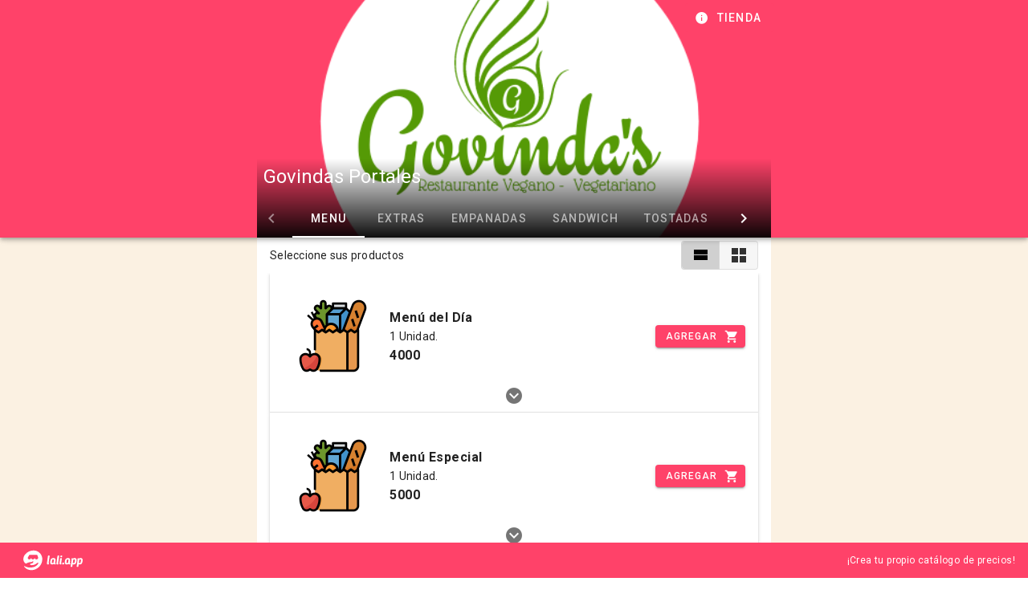

--- FILE ---
content_type: text/html; charset=utf-8
request_url: https://lalista.de/govindas_portales
body_size: 8925
content:
<!doctype html>
<html data-n-head-ssr lang="es" data-n-head="%7B%22lang%22:%7B%22ssr%22:%22es%22%7D%7D">
  <head >
    <meta data-n-head="ssr" charset="utf-8"><meta data-n-head="ssr" name="viewport" content="width=device-width, initial-scale=1"><meta data-n-head="ssr" name="google" content="notranslate"><meta data-n-head="ssr" name="keywords" content="Lista de precios, lista de productos, pymes, gratis, emprendimiento, tienda, ecommerce, WhatsApp"><meta data-n-head="ssr" property="og:type" content="website"><meta data-n-head="ssr" property="og:locale" content="es_CL"><meta data-n-head="ssr" property="fb:app_id" content="576087729758049"><meta data-n-head="ssr" property="twitter:card" content="summary_large_image"><meta data-n-head="ssr" name="facebook-domain-verification" content="3zort5206e0vmr70gsx5o8gf4rc2p1"><meta data-n-head="ssr" name="title" content="La Lista de Govindas Portales"><meta data-n-head="ssr" property="og:title" content="La Lista de Govindas Portales"><meta data-n-head="ssr" property="twitter:title" content="La Lista de Govindas Portales"><meta data-n-head="ssr" property="og:url" content="https://lalista.de/govindas_portales"><meta data-n-head="ssr" property="twitter:url" content="https://lalista.de/govindas_portales"><meta data-n-head="ssr" property="og:image" content="https://firebasestorage.googleapis.com/v0/b/la-lista-de.appspot.com/o/tiendas%2Fgovindas_portales%2Fe4d80b52-bf70-4bc4-b402-ddfe56850fd2?alt=media&amp;token=581ba901-5ec5-48ff-83bf-7b71ea092d41"><meta data-n-head="ssr" property="twitter:image" content="https://firebasestorage.googleapis.com/v0/b/la-lista-de.appspot.com/o/tiendas%2Fgovindas_portales%2Fe4d80b52-bf70-4bc4-b402-ddfe56850fd2?alt=media&amp;token=581ba901-5ec5-48ff-83bf-7b71ea092d41"><meta data-n-head="ssr" property="og:description" content="30 Años en Stgo promoviendo la alimentación sin violencia"><meta data-n-head="ssr" property="twitter:description" content="30 Años en Stgo promoviendo la alimentación sin violencia"><meta data-n-head="ssr" name="description" content="30 Años en Stgo promoviendo la alimentación sin violencia"><title>La Lista de Govindas Portales</title><link data-n-head="ssr" rel="icon" type="image/x-icon" href="/isotipo.svg"><link data-n-head="ssr" rel="preconnect" href="https://storage.googleapis.com"><link data-n-head="ssr" rel="preconnect" href="https://firebase.googleapis.com"><link data-n-head="ssr" rel="preconnect" href="https://www.googletagmanager.com"><link data-n-head="ssr" rel="stylesheet" href="https://cdnjs.cloudflare.com/ajax/libs/animate.css/4.1.1/animate.min.css"><link data-n-head="ssr" rel="stylesheet" type="text/css" href="https://fonts.googleapis.com/css?family=Roboto:100,300,400,500,700,900&amp;display=swap"><link data-n-head="ssr" rel="stylesheet" type="text/css" href="https://cdn.jsdelivr.net/npm/@mdi/font@latest/css/materialdesignicons.min.css"><link data-n-head="ssr" rel="preload" as="script" href="https://www.googletagmanager.com/gtag/js?id=G-X5FHCBSMJE"><link data-n-head="ssr" rel="preconnect" href="https://www.google-analytics.com/"><style data-n-head="vuetify" type="text/css" id="vuetify-theme-stylesheet" nonce="undefined">.v-application a { color: #ff4269; }
.v-application .primary {
  background-color: #ff4269 !important;
  border-color: #ff4269 !important;
}
.v-application .primary--text {
  color: #ff4269 !important;
  caret-color: #ff4269 !important;
}
.v-application .primary.lighten-5 {
  background-color: #ffd9ee !important;
  border-color: #ffd9ee !important;
}
.v-application .primary--text.text--lighten-5 {
  color: #ffd9ee !important;
  caret-color: #ffd9ee !important;
}
.v-application .primary.lighten-4 {
  background-color: #ffbbd2 !important;
  border-color: #ffbbd2 !important;
}
.v-application .primary--text.text--lighten-4 {
  color: #ffbbd2 !important;
  caret-color: #ffbbd2 !important;
}
.v-application .primary.lighten-3 {
  background-color: #ff9db7 !important;
  border-color: #ff9db7 !important;
}
.v-application .primary--text.text--lighten-3 {
  color: #ff9db7 !important;
  caret-color: #ff9db7 !important;
}
.v-application .primary.lighten-2 {
  background-color: #ff809c !important;
  border-color: #ff809c !important;
}
.v-application .primary--text.text--lighten-2 {
  color: #ff809c !important;
  caret-color: #ff809c !important;
}
.v-application .primary.lighten-1 {
  background-color: #ff6282 !important;
  border-color: #ff6282 !important;
}
.v-application .primary--text.text--lighten-1 {
  color: #ff6282 !important;
  caret-color: #ff6282 !important;
}
.v-application .primary.darken-1 {
  background-color: #df1951 !important;
  border-color: #df1951 !important;
}
.v-application .primary--text.text--darken-1 {
  color: #df1951 !important;
  caret-color: #df1951 !important;
}
.v-application .primary.darken-2 {
  background-color: #bf003a !important;
  border-color: #bf003a !important;
}
.v-application .primary--text.text--darken-2 {
  color: #bf003a !important;
  caret-color: #bf003a !important;
}
.v-application .primary.darken-3 {
  background-color: #a00025 !important;
  border-color: #a00025 !important;
}
.v-application .primary--text.text--darken-3 {
  color: #a00025 !important;
  caret-color: #a00025 !important;
}
.v-application .primary.darken-4 {
  background-color: #810012 !important;
  border-color: #810012 !important;
}
.v-application .primary--text.text--darken-4 {
  color: #810012 !important;
  caret-color: #810012 !important;
}
.v-application .secondary {
  background-color: #3da4ab !important;
  border-color: #3da4ab !important;
}
.v-application .secondary--text {
  color: #3da4ab !important;
  caret-color: #3da4ab !important;
}
.v-application .secondary.lighten-5 {
  background-color: #d1ffff !important;
  border-color: #d1ffff !important;
}
.v-application .secondary--text.text--lighten-5 {
  color: #d1ffff !important;
  caret-color: #d1ffff !important;
}
.v-application .secondary.lighten-4 {
  background-color: #b4ffff !important;
  border-color: #b4ffff !important;
}
.v-application .secondary--text.text--lighten-4 {
  color: #b4ffff !important;
  caret-color: #b4ffff !important;
}
.v-application .secondary.lighten-3 {
  background-color: #96f8ff !important;
  border-color: #96f8ff !important;
}
.v-application .secondary--text.text--lighten-3 {
  color: #96f8ff !important;
  caret-color: #96f8ff !important;
}
.v-application .secondary.lighten-2 {
  background-color: #79dbe2 !important;
  border-color: #79dbe2 !important;
}
.v-application .secondary--text.text--lighten-2 {
  color: #79dbe2 !important;
  caret-color: #79dbe2 !important;
}
.v-application .secondary.lighten-1 {
  background-color: #5cbfc6 !important;
  border-color: #5cbfc6 !important;
}
.v-application .secondary--text.text--lighten-1 {
  color: #5cbfc6 !important;
  caret-color: #5cbfc6 !important;
}
.v-application .secondary.darken-1 {
  background-color: #148990 !important;
  border-color: #148990 !important;
}
.v-application .secondary--text.text--darken-1 {
  color: #148990 !important;
  caret-color: #148990 !important;
}
.v-application .secondary.darken-2 {
  background-color: #007077 !important;
  border-color: #007077 !important;
}
.v-application .secondary--text.text--darken-2 {
  color: #007077 !important;
  caret-color: #007077 !important;
}
.v-application .secondary.darken-3 {
  background-color: #00575e !important;
  border-color: #00575e !important;
}
.v-application .secondary--text.text--darken-3 {
  color: #00575e !important;
  caret-color: #00575e !important;
}
.v-application .secondary.darken-4 {
  background-color: #003f47 !important;
  border-color: #003f47 !important;
}
.v-application .secondary--text.text--darken-4 {
  color: #003f47 !important;
  caret-color: #003f47 !important;
}
.v-application .accent {
  background-color: #6b2346 !important;
  border-color: #6b2346 !important;
}
.v-application .accent--text {
  color: #6b2346 !important;
  caret-color: #6b2346 !important;
}
.v-application .accent.lighten-5 {
  background-color: #f7a3c6 !important;
  border-color: #f7a3c6 !important;
}
.v-application .accent--text.text--lighten-5 {
  color: #f7a3c6 !important;
  caret-color: #f7a3c6 !important;
}
.v-application .accent.lighten-4 {
  background-color: #da88aa !important;
  border-color: #da88aa !important;
}
.v-application .accent--text.text--lighten-4 {
  color: #da88aa !important;
  caret-color: #da88aa !important;
}
.v-application .accent.lighten-3 {
  background-color: #bd6e90 !important;
  border-color: #bd6e90 !important;
}
.v-application .accent--text.text--lighten-3 {
  color: #bd6e90 !important;
  caret-color: #bd6e90 !important;
}
.v-application .accent.lighten-2 {
  background-color: #a15576 !important;
  border-color: #a15576 !important;
}
.v-application .accent--text.text--lighten-2 {
  color: #a15576 !important;
  caret-color: #a15576 !important;
}
.v-application .accent.lighten-1 {
  background-color: #863c5e !important;
  border-color: #863c5e !important;
}
.v-application .accent--text.text--lighten-1 {
  color: #863c5e !important;
  caret-color: #863c5e !important;
}
.v-application .accent.darken-1 {
  background-color: #510730 !important;
  border-color: #510730 !important;
}
.v-application .accent--text.text--darken-1 {
  color: #510730 !important;
  caret-color: #510730 !important;
}
.v-application .accent.darken-2 {
  background-color: #38001b !important;
  border-color: #38001b !important;
}
.v-application .accent--text.text--darken-2 {
  color: #38001b !important;
  caret-color: #38001b !important;
}
.v-application .accent.darken-3 {
  background-color: #290000 !important;
  border-color: #290000 !important;
}
.v-application .accent--text.text--darken-3 {
  color: #290000 !important;
  caret-color: #290000 !important;
}
.v-application .accent.darken-4 {
  background-color: #1b0000 !important;
  border-color: #1b0000 !important;
}
.v-application .accent--text.text--darken-4 {
  color: #1b0000 !important;
  caret-color: #1b0000 !important;
}
.v-application .error {
  background-color: #ff5252 !important;
  border-color: #ff5252 !important;
}
.v-application .error--text {
  color: #ff5252 !important;
  caret-color: #ff5252 !important;
}
.v-application .error.lighten-5 {
  background-color: #ffe4d5 !important;
  border-color: #ffe4d5 !important;
}
.v-application .error--text.text--lighten-5 {
  color: #ffe4d5 !important;
  caret-color: #ffe4d5 !important;
}
.v-application .error.lighten-4 {
  background-color: #ffc6b9 !important;
  border-color: #ffc6b9 !important;
}
.v-application .error--text.text--lighten-4 {
  color: #ffc6b9 !important;
  caret-color: #ffc6b9 !important;
}
.v-application .error.lighten-3 {
  background-color: #ffa99e !important;
  border-color: #ffa99e !important;
}
.v-application .error--text.text--lighten-3 {
  color: #ffa99e !important;
  caret-color: #ffa99e !important;
}
.v-application .error.lighten-2 {
  background-color: #ff8c84 !important;
  border-color: #ff8c84 !important;
}
.v-application .error--text.text--lighten-2 {
  color: #ff8c84 !important;
  caret-color: #ff8c84 !important;
}
.v-application .error.lighten-1 {
  background-color: #ff6f6a !important;
  border-color: #ff6f6a !important;
}
.v-application .error--text.text--lighten-1 {
  color: #ff6f6a !important;
  caret-color: #ff6f6a !important;
}
.v-application .error.darken-1 {
  background-color: #df323b !important;
  border-color: #df323b !important;
}
.v-application .error--text.text--darken-1 {
  color: #df323b !important;
  caret-color: #df323b !important;
}
.v-application .error.darken-2 {
  background-color: #bf0025 !important;
  border-color: #bf0025 !important;
}
.v-application .error--text.text--darken-2 {
  color: #bf0025 !important;
  caret-color: #bf0025 !important;
}
.v-application .error.darken-3 {
  background-color: #9f0010 !important;
  border-color: #9f0010 !important;
}
.v-application .error--text.text--darken-3 {
  color: #9f0010 !important;
  caret-color: #9f0010 !important;
}
.v-application .error.darken-4 {
  background-color: #800000 !important;
  border-color: #800000 !important;
}
.v-application .error--text.text--darken-4 {
  color: #800000 !important;
  caret-color: #800000 !important;
}
.v-application .info {
  background-color: #2196f3 !important;
  border-color: #2196f3 !important;
}
.v-application .info--text {
  color: #2196f3 !important;
  caret-color: #2196f3 !important;
}
.v-application .info.lighten-5 {
  background-color: #d4ffff !important;
  border-color: #d4ffff !important;
}
.v-application .info--text.text--lighten-5 {
  color: #d4ffff !important;
  caret-color: #d4ffff !important;
}
.v-application .info.lighten-4 {
  background-color: #b5ffff !important;
  border-color: #b5ffff !important;
}
.v-application .info--text.text--lighten-4 {
  color: #b5ffff !important;
  caret-color: #b5ffff !important;
}
.v-application .info.lighten-3 {
  background-color: #95e8ff !important;
  border-color: #95e8ff !important;
}
.v-application .info--text.text--lighten-3 {
  color: #95e8ff !important;
  caret-color: #95e8ff !important;
}
.v-application .info.lighten-2 {
  background-color: #75ccff !important;
  border-color: #75ccff !important;
}
.v-application .info--text.text--lighten-2 {
  color: #75ccff !important;
  caret-color: #75ccff !important;
}
.v-application .info.lighten-1 {
  background-color: #51b0ff !important;
  border-color: #51b0ff !important;
}
.v-application .info--text.text--lighten-1 {
  color: #51b0ff !important;
  caret-color: #51b0ff !important;
}
.v-application .info.darken-1 {
  background-color: #007cd6 !important;
  border-color: #007cd6 !important;
}
.v-application .info--text.text--darken-1 {
  color: #007cd6 !important;
  caret-color: #007cd6 !important;
}
.v-application .info.darken-2 {
  background-color: #0064ba !important;
  border-color: #0064ba !important;
}
.v-application .info--text.text--darken-2 {
  color: #0064ba !important;
  caret-color: #0064ba !important;
}
.v-application .info.darken-3 {
  background-color: #004d9f !important;
  border-color: #004d9f !important;
}
.v-application .info--text.text--darken-3 {
  color: #004d9f !important;
  caret-color: #004d9f !important;
}
.v-application .info.darken-4 {
  background-color: #003784 !important;
  border-color: #003784 !important;
}
.v-application .info--text.text--darken-4 {
  color: #003784 !important;
  caret-color: #003784 !important;
}
.v-application .success {
  background-color: #4caf50 !important;
  border-color: #4caf50 !important;
}
.v-application .success--text {
  color: #4caf50 !important;
  caret-color: #4caf50 !important;
}
.v-application .success.lighten-5 {
  background-color: #dcffd6 !important;
  border-color: #dcffd6 !important;
}
.v-application .success--text.text--lighten-5 {
  color: #dcffd6 !important;
  caret-color: #dcffd6 !important;
}
.v-application .success.lighten-4 {
  background-color: #beffba !important;
  border-color: #beffba !important;
}
.v-application .success--text.text--lighten-4 {
  color: #beffba !important;
  caret-color: #beffba !important;
}
.v-application .success.lighten-3 {
  background-color: #a2ff9e !important;
  border-color: #a2ff9e !important;
}
.v-application .success--text.text--lighten-3 {
  color: #a2ff9e !important;
  caret-color: #a2ff9e !important;
}
.v-application .success.lighten-2 {
  background-color: #85e783 !important;
  border-color: #85e783 !important;
}
.v-application .success--text.text--lighten-2 {
  color: #85e783 !important;
  caret-color: #85e783 !important;
}
.v-application .success.lighten-1 {
  background-color: #69cb69 !important;
  border-color: #69cb69 !important;
}
.v-application .success--text.text--lighten-1 {
  color: #69cb69 !important;
  caret-color: #69cb69 !important;
}
.v-application .success.darken-1 {
  background-color: #2d9437 !important;
  border-color: #2d9437 !important;
}
.v-application .success--text.text--darken-1 {
  color: #2d9437 !important;
  caret-color: #2d9437 !important;
}
.v-application .success.darken-2 {
  background-color: #00791e !important;
  border-color: #00791e !important;
}
.v-application .success--text.text--darken-2 {
  color: #00791e !important;
  caret-color: #00791e !important;
}
.v-application .success.darken-3 {
  background-color: #006000 !important;
  border-color: #006000 !important;
}
.v-application .success--text.text--darken-3 {
  color: #006000 !important;
  caret-color: #006000 !important;
}
.v-application .success.darken-4 {
  background-color: #004700 !important;
  border-color: #004700 !important;
}
.v-application .success--text.text--darken-4 {
  color: #004700 !important;
  caret-color: #004700 !important;
}
.v-application .warning {
  background-color: #fb8c00 !important;
  border-color: #fb8c00 !important;
}
.v-application .warning--text {
  color: #fb8c00 !important;
  caret-color: #fb8c00 !important;
}
.v-application .warning.lighten-5 {
  background-color: #ffff9e !important;
  border-color: #ffff9e !important;
}
.v-application .warning--text.text--lighten-5 {
  color: #ffff9e !important;
  caret-color: #ffff9e !important;
}
.v-application .warning.lighten-4 {
  background-color: #fffb82 !important;
  border-color: #fffb82 !important;
}
.v-application .warning--text.text--lighten-4 {
  color: #fffb82 !important;
  caret-color: #fffb82 !important;
}
.v-application .warning.lighten-3 {
  background-color: #ffdf67 !important;
  border-color: #ffdf67 !important;
}
.v-application .warning--text.text--lighten-3 {
  color: #ffdf67 !important;
  caret-color: #ffdf67 !important;
}
.v-application .warning.lighten-2 {
  background-color: #ffc24b !important;
  border-color: #ffc24b !important;
}
.v-application .warning--text.text--lighten-2 {
  color: #ffc24b !important;
  caret-color: #ffc24b !important;
}
.v-application .warning.lighten-1 {
  background-color: #ffa72d !important;
  border-color: #ffa72d !important;
}
.v-application .warning--text.text--lighten-1 {
  color: #ffa72d !important;
  caret-color: #ffa72d !important;
}
.v-application .warning.darken-1 {
  background-color: #db7200 !important;
  border-color: #db7200 !important;
}
.v-application .warning--text.text--darken-1 {
  color: #db7200 !important;
  caret-color: #db7200 !important;
}
.v-application .warning.darken-2 {
  background-color: #bb5900 !important;
  border-color: #bb5900 !important;
}
.v-application .warning--text.text--darken-2 {
  color: #bb5900 !important;
  caret-color: #bb5900 !important;
}
.v-application .warning.darken-3 {
  background-color: #9d4000 !important;
  border-color: #9d4000 !important;
}
.v-application .warning--text.text--darken-3 {
  color: #9d4000 !important;
  caret-color: #9d4000 !important;
}
.v-application .warning.darken-4 {
  background-color: #802700 !important;
  border-color: #802700 !important;
}
.v-application .warning--text.text--darken-4 {
  color: #802700 !important;
  caret-color: #802700 !important;
}
.v-application .rojo {
  background-color: #fe8a71 !important;
  border-color: #fe8a71 !important;
}
.v-application .rojo--text {
  color: #fe8a71 !important;
  caret-color: #fe8a71 !important;
}
.v-application .rojo.lighten-5 {
  background-color: #fffff9 !important;
  border-color: #fffff9 !important;
}
.v-application .rojo--text.text--lighten-5 {
  color: #fffff9 !important;
  caret-color: #fffff9 !important;
}
.v-application .rojo.lighten-4 {
  background-color: #fffbdc !important;
  border-color: #fffbdc !important;
}
.v-application .rojo--text.text--lighten-4 {
  color: #fffbdc !important;
  caret-color: #fffbdc !important;
}
.v-application .rojo.lighten-3 {
  background-color: #ffddc0 !important;
  border-color: #ffddc0 !important;
}
.v-application .rojo--text.text--lighten-3 {
  color: #ffddc0 !important;
  caret-color: #ffddc0 !important;
}
.v-application .rojo.lighten-2 {
  background-color: #ffc1a5 !important;
  border-color: #ffc1a5 !important;
}
.v-application .rojo--text.text--lighten-2 {
  color: #ffc1a5 !important;
  caret-color: #ffc1a5 !important;
}
.v-application .rojo.lighten-1 {
  background-color: #ffa58b !important;
  border-color: #ffa58b !important;
}
.v-application .rojo--text.text--lighten-1 {
  color: #ffa58b !important;
  caret-color: #ffa58b !important;
}
.v-application .rojo.darken-1 {
  background-color: #df6f58 !important;
  border-color: #df6f58 !important;
}
.v-application .rojo--text.text--darken-1 {
  color: #df6f58 !important;
  caret-color: #df6f58 !important;
}
.v-application .rojo.darken-2 {
  background-color: #c15541 !important;
  border-color: #c15541 !important;
}
.v-application .rojo--text.text--darken-2 {
  color: #c15541 !important;
  caret-color: #c15541 !important;
}
.v-application .rojo.darken-3 {
  background-color: #a33c2a !important;
  border-color: #a33c2a !important;
}
.v-application .rojo--text.text--darken-3 {
  color: #a33c2a !important;
  caret-color: #a33c2a !important;
}
.v-application .rojo.darken-4 {
  background-color: #852114 !important;
  border-color: #852114 !important;
}
.v-application .rojo--text.text--darken-4 {
  color: #852114 !important;
  caret-color: #852114 !important;
}
.v-application .cremino {
  background-color: #fbf1e2 !important;
  border-color: #fbf1e2 !important;
}
.v-application .cremino--text {
  color: #fbf1e2 !important;
  caret-color: #fbf1e2 !important;
}
.v-application .cremino.lighten-5 {
  background-color: #ffffff !important;
  border-color: #ffffff !important;
}
.v-application .cremino--text.text--lighten-5 {
  color: #ffffff !important;
  caret-color: #ffffff !important;
}
.v-application .cremino.lighten-4 {
  background-color: #ffffff !important;
  border-color: #ffffff !important;
}
.v-application .cremino--text.text--lighten-4 {
  color: #ffffff !important;
  caret-color: #ffffff !important;
}
.v-application .cremino.lighten-3 {
  background-color: #ffffff !important;
  border-color: #ffffff !important;
}
.v-application .cremino--text.text--lighten-3 {
  color: #ffffff !important;
  caret-color: #ffffff !important;
}
.v-application .cremino.lighten-2 {
  background-color: #ffffff !important;
  border-color: #ffffff !important;
}
.v-application .cremino--text.text--lighten-2 {
  color: #ffffff !important;
  caret-color: #ffffff !important;
}
.v-application .cremino.lighten-1 {
  background-color: #ffffff !important;
  border-color: #ffffff !important;
}
.v-application .cremino--text.text--lighten-1 {
  color: #ffffff !important;
  caret-color: #ffffff !important;
}
.v-application .cremino.darken-1 {
  background-color: #ded5c6 !important;
  border-color: #ded5c6 !important;
}
.v-application .cremino--text.text--darken-1 {
  color: #ded5c6 !important;
  caret-color: #ded5c6 !important;
}
.v-application .cremino.darken-2 {
  background-color: #c2b9ab !important;
  border-color: #c2b9ab !important;
}
.v-application .cremino--text.text--darken-2 {
  color: #c2b9ab !important;
  caret-color: #c2b9ab !important;
}
.v-application .cremino.darken-3 {
  background-color: #a79e90 !important;
  border-color: #a79e90 !important;
}
.v-application .cremino--text.text--darken-3 {
  color: #a79e90 !important;
  caret-color: #a79e90 !important;
}
.v-application .cremino.darken-4 {
  background-color: #8d8477 !important;
  border-color: #8d8477 !important;
}
.v-application .cremino--text.text--darken-4 {
  color: #8d8477 !important;
  caret-color: #8d8477 !important;
}
.v-application .brillantina {
  background-color: #a7a7a7 !important;
  border-color: #a7a7a7 !important;
}
.v-application .brillantina--text {
  color: #a7a7a7 !important;
  caret-color: #a7a7a7 !important;
}
.v-application .brillantina.lighten-5 {
  background-color: #ffffff !important;
  border-color: #ffffff !important;
}
.v-application .brillantina--text.text--lighten-5 {
  color: #ffffff !important;
  caret-color: #ffffff !important;
}
.v-application .brillantina.lighten-4 {
  background-color: #ffffff !important;
  border-color: #ffffff !important;
}
.v-application .brillantina--text.text--lighten-4 {
  color: #ffffff !important;
  caret-color: #ffffff !important;
}
.v-application .brillantina.lighten-3 {
  background-color: #fbfbfb !important;
  border-color: #fbfbfb !important;
}
.v-application .brillantina--text.text--lighten-3 {
  color: #fbfbfb !important;
  caret-color: #fbfbfb !important;
}
.v-application .brillantina.lighten-2 {
  background-color: #dedede !important;
  border-color: #dedede !important;
}
.v-application .brillantina--text.text--lighten-2 {
  color: #dedede !important;
  caret-color: #dedede !important;
}
.v-application .brillantina.lighten-1 {
  background-color: #c2c2c2 !important;
  border-color: #c2c2c2 !important;
}
.v-application .brillantina--text.text--lighten-1 {
  color: #c2c2c2 !important;
  caret-color: #c2c2c2 !important;
}
.v-application .brillantina.darken-1 {
  background-color: #8d8d8d !important;
  border-color: #8d8d8d !important;
}
.v-application .brillantina--text.text--darken-1 {
  color: #8d8d8d !important;
  caret-color: #8d8d8d !important;
}
.v-application .brillantina.darken-2 {
  background-color: #737373 !important;
  border-color: #737373 !important;
}
.v-application .brillantina--text.text--darken-2 {
  color: #737373 !important;
  caret-color: #737373 !important;
}
.v-application .brillantina.darken-3 {
  background-color: #5b5b5b !important;
  border-color: #5b5b5b !important;
}
.v-application .brillantina--text.text--darken-3 {
  color: #5b5b5b !important;
  caret-color: #5b5b5b !important;
}
.v-application .brillantina.darken-4 {
  background-color: #434343 !important;
  border-color: #434343 !important;
}
.v-application .brillantina--text.text--darken-4 {
  color: #434343 !important;
  caret-color: #434343 !important;
}</style><script data-n-head="ssr" data-hid="gtm-script">if(!window._gtm_init){window._gtm_init=1;(function(w,n,d,m,e,p){w[d]=(w[d]==1||n[d]=='yes'||n[d]==1||n[m]==1||(w[e]&&w[e][p]&&w[e][p]()))?1:0})(window,navigator,'doNotTrack','msDoNotTrack','external','msTrackingProtectionEnabled');(function(w,d,s,l,x,y){w[x]={};w._gtm_inject=function(i){if(w.doNotTrack||w[x][i])return;w[x][i]=1;w[l]=w[l]||[];w[l].push({'gtm.start':new Date().getTime(),event:'gtm.js'});var f=d.getElementsByTagName(s)[0],j=d.createElement(s);j.async=true;j.src='https://www.googletagmanager.com/gtm.js?id='+i;f.parentNode.insertBefore(j,f);};w[y]('GTM-KQRK3SM')})(window,document,'script','dataLayer','_gtm_ids','_gtm_inject')}</script><link rel="preload" href="/_nuxt/69bb7ae.js" as="script"><link rel="preload" href="/_nuxt/6d38e8c.js" as="script"><link rel="preload" href="/_nuxt/css/08159eb.css" as="style"><link rel="preload" href="/_nuxt/9a02885.js" as="script"><link rel="preload" href="/_nuxt/css/1d29b7f.css" as="style"><link rel="preload" href="/_nuxt/c9ad44a.js" as="script"><link rel="preload" href="/_nuxt/css/267e13a.css" as="style"><link rel="preload" href="/_nuxt/2b823c7.js" as="script"><link rel="preload" href="/_nuxt/css/39a1812.css" as="style"><link rel="preload" href="/_nuxt/2f6fa14.js" as="script"><link rel="preload" href="/_nuxt/css/d490846.css" as="style"><link rel="preload" href="/_nuxt/660c309.js" as="script"><link rel="preload" href="/_nuxt/e92de2f.js" as="script"><link rel="preload" href="/_nuxt/css/1d5e1e8.css" as="style"><link rel="preload" href="/_nuxt/c4d99fd.js" as="script"><link rel="stylesheet" href="/_nuxt/css/08159eb.css"><link rel="stylesheet" href="/_nuxt/css/1d29b7f.css"><link rel="stylesheet" href="/_nuxt/css/267e13a.css"><link rel="stylesheet" href="/_nuxt/css/39a1812.css"><link rel="stylesheet" href="/_nuxt/css/d490846.css"><link rel="stylesheet" href="/_nuxt/css/1d5e1e8.css">
  </head>
  <body >
    <noscript data-n-head="ssr" data-hid="gtm-noscript" data-pbody="true"><iframe src="https://www.googletagmanager.com/ns.html?id=GTM-KQRK3SM&" height="0" width="0" style="display:none;visibility:hidden" title="gtm"></iframe></noscript><div data-server-rendered="true" id="__nuxt"><!----><div id="__layout"><div data-app="true" id="app" class="v-application v-application--is-ltr theme--light" data-v-5bb8506a><div class="v-application--wrap"><div class="v-snack v-snack--bottom v-snack--has-background" style="padding-bottom:0px;padding-left:0px;padding-right:0px;padding-top:0px;" data-v-5bb8506a><div class="v-snack__wrapper v-sheet theme--dark" style="display:none;"><div role="status" aria-live="polite" class="v-snack__content"><div class="row no-gutters align-center"><div class="col col-auto"><i aria-hidden="true" class="v-icon notranslate material-icons theme--dark"></i></div><div class="ml-2 col"><div></div></div></div><div class="row no-gutters"><div class="spacer"></div><div class="col col-auto"><button type="button" class="v-btn v-btn--text theme--dark v-size--default"><span class="v-btn__content">OK</span></button></div></div></div><div class="v-snack__action "></div></div></div><div data-v-5bb8506a><header class="v-sheet theme--dark v-toolbar v-toolbar--extended v-toolbar--prominent v-app-bar v-app-bar--fade-img-on-scroll v-app-bar--fixed v-app-bar--shrink-on-scroll primary" style="height:296px;font-size:1.5rem;margin-top:0px;transform:translateY(0px);left:0px;right:0px;z-index:2;"><div class="v-toolbar__image" style="opacity:1;"><div class="row justify-center no-gutters row--dense"><div class="col-md-10 col-lg-6 col-12"><div class="v-image v-responsive theme--dark" style="height:296px;"><div class="v-image__image v-image__image--preload v-image__image--cover" style="background-image:linear-gradient(rgba(0,0,0,0), rgba(0,0,0,0), rgba(0,0,0,0), rgba(0,0,0,0.95));background-position:center center;"></div><div class="v-responsive__content"></div></div></div></div></div><div class="v-toolbar__content" style="height:248px;"><div id="titulo" class="v-toolbar__title opacity0" style="max-width:;margin-left:;">Govindas Portales</div><div class="spacer"></div><!----><button type="button" aria-label="Información de tienda" class="mr-n3 primary v-btn v-btn--icon v-btn--round theme--dark v-size--default"><span class="v-btn__content"><i aria-hidden="true" class="v-icon notranslate mdi mdi-information theme--dark"></i><div style="display:none;">Tienda</div></span></button><div style="width:;"></div></div><div class="v-toolbar__extension" style="height:48px;"><div class="v-tabs v-tabs--centered theme--dark" style="max-width:;margin-left:;"><div role="tablist" class="v-item-group theme--dark v-slide-group v-tabs-bar v-tabs-bar--is-mobile v-tabs-bar--show-arrows white--text" style="background-color:#00000000;border-color:#00000000;"><div class="v-slide-group__prev v-slide-group__prev--disabled"><i aria-hidden="true" class="v-icon notranslate v-icon--disabled mdi mdi-chevron-left theme--dark"></i></div><div class="v-slide-group__wrapper"><div class="v-slide-group__content v-tabs-bar__content"><div class="v-tabs-slider-wrapper" style="transition:none;"><div class="v-tabs-slider"></div></div><div tabindex="0" aria-selected="true" role="tab" class="v-tab v-tab--active">MENU</div><div tabindex="0" aria-selected="false" role="tab" class="v-tab">EXTRAS</div><div tabindex="0" aria-selected="false" role="tab" class="v-tab">EMPANADAS</div><div tabindex="0" aria-selected="false" role="tab" class="v-tab">SANDWICH</div><div tabindex="0" aria-selected="false" role="tab" class="v-tab">TOSTADAS</div><div tabindex="0" aria-selected="false" role="tab" class="v-tab">POSTRES </div><div tabindex="0" aria-selected="false" role="tab" class="v-tab">BEBIDAS</div></div></div><div class="v-slide-group__next v-slide-group__next--disabled"><i aria-hidden="true" class="v-icon notranslate v-icon--disabled mdi mdi-chevron-right theme--dark"></i></div></div></div></div></header><main class="v-main" style="padding-top:200px;padding-right:0px;padding-bottom:0px;padding-left:0px;background-color:#FBF1E2;"><div class="v-main__wrap"><div class="container pa-0 pb-5 container--fluid"><div class="row justify-center no-gutters row--dense align-center"><div id="columna" class="px-4 py-1 white col-md-10 col-lg-6 col-12"><div class="row no-gutters row--dense align-center"><div class="col col-auto"><div class="text-body-2">Seleccione sus productos</div></div><div class="spacer"></div><div class="col col-auto"><div class="d-inline v-item-group theme--light v-btn-toggle v-btn-toggle--dense"><button type="button" class="v-btn v-item--active v-btn--active v-btn--is-elevated v-btn--has-bg theme--light v-size--default"><span class="v-btn__content"><i aria-hidden="true" class="v-icon notranslate mdi mdi-view-stream theme--light"></i></span></button><button type="button" class="v-btn v-btn--is-elevated v-btn--has-bg theme--light v-size--default"><span class="v-btn__content"><i aria-hidden="true" class="v-icon notranslate mdi mdi-view-grid theme--light"></i></span></button></div></div></div></div></div><div class="row justify-center no-gutters row--dense"><div id="columna" class="white col-md-10 col-lg-6 col-12"><div class="v-window v-item-group theme--light v-tabs-items"><div class="v-window__container"><div class="v-window-item v-window-item--active"><div><div class="mb-10 v-card v-card--flat v-sheet theme--light"><div class="v-card__text pt-0 pb-0 align-center"><div class="container px-0 pt-0"><div class="row mt-0 no-gutters"><div class="col"><div class="v-item-group theme--light v-expansion-panels v-expansion-panels--accordion"><div class="pa-0 col col-12"><div><div aria-expanded="false" class="v-expansion-panel"><button type="button" class="v-expansion-panel-header pt-4 px-md-4 pb-0 undefined px-2"><div class="container px-0 pt-0 pb-2"><!----><div class="row align-center no-gutters row--dense"><!----><div class="mr-2 col col-auto"><div id="avatar" class="v-avatar rounded" style="height:48px;min-width:48px;width:48px;"><div class="v-image v-responsive align-end theme--light" style="width:60px;"><div class="v-responsive__sizer" style="padding-bottom:100%;"></div><div class="v-image__image v-image__image--preload v-image__image--cover" style="background-image:;background-position:center center;"></div><div class="v-responsive__content"></div></div></div></div><div class="col"><div class="text-body-1 mb-1"><div class="d-inline font-weight-bold">Menú del Día</div></div><div class="text-body-2 mb-1"><div class="d-inline">1 Unidad.</div></div><div class="align-center"><div><div class="d-inline text-body-1 font-weight-bold">4000</div></div></div><!----></div><!----></div><div class="row align-center no-gutters row--dense"><div class="text-center pa-0 col"><i aria-hidden="true" class="v-icon notranslate chevron mdi mdi-chevron-down-circle theme--light"></i></div></div></div></button><!----><hr role="separator" aria-orientation="horizontal" class="v-divider theme--light"></div></div><div><div aria-expanded="false" class="v-expansion-panel"><button type="button" class="v-expansion-panel-header pt-4 px-md-4 pb-0 undefined px-2"><div class="container px-0 pt-0 pb-2"><!----><div class="row align-center no-gutters row--dense"><!----><div class="mr-2 col col-auto"><div id="avatar" class="v-avatar rounded" style="height:48px;min-width:48px;width:48px;"><div class="v-image v-responsive align-end theme--light" style="width:60px;"><div class="v-responsive__sizer" style="padding-bottom:100%;"></div><div class="v-image__image v-image__image--preload v-image__image--cover" style="background-image:;background-position:center center;"></div><div class="v-responsive__content"></div></div></div></div><div class="col"><div class="text-body-1 mb-1"><div class="d-inline font-weight-bold">Menú Especial</div></div><div class="text-body-2 mb-1"><div class="d-inline">1 Unidad.</div></div><div class="align-center"><div><div class="d-inline text-body-1 font-weight-bold">5000</div></div></div><!----></div><!----></div><div class="row align-center no-gutters row--dense"><div class="text-center pa-0 col"><i aria-hidden="true" class="v-icon notranslate chevron mdi mdi-chevron-down-circle theme--light"></i></div></div></div></button><!----><hr role="separator" aria-orientation="horizontal" class="v-divider theme--light"></div></div></div></div></div></div></div></div><!----></div><div class="v-dialog__container"><!----></div></div></div><!----><!----><!----><!----><!----><!----></div></div></div><div class="v-overlay theme--dark" style="z-index:3;"><div class="v-overlay__scrim" style="opacity:0;background-color:#212121;border-color:#212121;"></div></div><!----></div></div></div></main><!----><!----><div class="v-dialog__container"><!----></div></div><footer class="v-footer py-1 justify-center z-index-1 v-sheet theme--dark v-footer--fixed primary" style="left:0px;right:0px;bottom:0px;" data-v-5bb8506a><div class="row no-gutters align-center justify-center"><div class="col"><a href="/" class="nuxt-link-active"><div aria-label="lali.app logo" role="img" class="v-image v-responsive theme--dark" style="width:100px;"><div class="v-image__image v-image__image--preload v-image__image--contain" style="background-image:;background-position:center center;"></div><div class="v-responsive__content"></div></div></a></div><a href="/" class="text-decoration-none nuxt-link-active"><div class="text-caption white--text">¡Crea tu propio catálogo de precios!</div></a></div></footer></div></div></div></div><script>window.__NUXT__=(function(a,b,c,d,e,f,g,h,i,j,k,l,m,n,o,p,q,r,s,t,u,v,w,x,y,z,A,B,C,D,E){return {layout:"tienda",data:[{tienda:{area:"56",optCorreo:b,color:"#0e9aa7",categoria:l,nombre:"Govindas Portales",url:"govindas_portales",migrado:g,optNombre:j,optTelefono:b,mensaje:"Hola, me gustaría comprar los siguientes productos:",optDireccion:j,telefono:"946656915",ts_modified_categorias:i,descripcion:"30 Años en Stgo promoviendo la alimentación sin violencia",vendedor:"Govindas",thumb:"tiendas\u002Fgovindas_portales\u002Fthumb_e4d80b52-bf70-4bc4-b402-ddfe56850fd2",copia_pedido:g,correo:"govindas.portales18@gmail.com",facebook:"govindas.santiago",direccion:"Av. Portales #3185 Santiago",imagen:"https:\u002F\u002Ffirebasestorage.googleapis.com\u002Fv0\u002Fb\u002Fla-lista-de.appspot.com\u002Fo\u002Ftiendas%2Fgovindas_portales%2Fe4d80b52-bf70-4bc4-b402-ddfe56850fd2?alt=media&token=581ba901-5ec5-48ff-83bf-7b71ea092d41",entrega:"Retiro en tienda y Delivery",instagram:"govindas.portales",pago:"Aceptamos transferencia, tarjetas y efectivo",visitas_qr:m,premium:c,ts_activo_updated:"2022-01-15T08:00:06-03:00",activo:c},listas:[{ts_created:v,nombre:"MENU",orden:b,productos:[{descripcion:"Plato de fondo + ensalada + pan integral + pebre + mayo veg casera + pebre + postre + jugo natural o infusión del día  ",thumb:d,descuento:c,nombre:"Menú del Día",unidad_tipo:e,unidad:a,precio:4000,stock:a,q:b,id:b,precio_descuento:f},{descripcion:"Plato Especial + Ensalada + pan Integral + pebre + mayo veg casera + postre + jugo natural o infusión del día",thumb:d,descuento:c,nombre:"Menú Especial",unidad:a,unidad_tipo:e,precio:q,stock:a,q:b,id:j,precio_descuento:f}],ts_modified:v,disponible:g,id:"0"},{nombre:"EXTRAS",orden:j,ts_modified:i,productos:[{descripcion:"Palitos rellenos de queso mozarella veg, horneados en masa mixta con semillas ",thumb:d,descuento:c,nombre:"PALITOS DE QUESO",unidad:w,unidad_tipo:e,precio:x,stock:a,q:b,id:b,precio_descuento:f},{descripcion:"Deliciosa preparación hindú frita, a base de verduras de estación y especias, servidas en salsa de cilantro.",thumb:d,descuento:c,nombre:"KOFTAS",unidad:r,unidad_tipo:e,precio:x,stock:a,q:b,id:j,precio_descuento:f},{descripcion:"Exquisitos rolls de jamón vegetal y queso mozarella, servido con salsas de la casa  ",thumb:d,descuento:c,nombre:"VEGAN ROLLS PRIMAVERA",unidad:r,unidad_tipo:e,precio:s,stock:a,q:b,id:m,precio_descuento:f},{descripcion:"Arroz hindú de exquisito sabor y deliciosa fragancia",thumb:d,descuento:c,nombre:"ARROZ BASMATI porción",unidad:a,unidad_tipo:e,precio:t,stock:a,q:b,id:n,precio_descuento:f},{descripcion:"papas horneadas con queso vegano mozzarella o queso gauda normal",thumb:d,descuento:c,nombre:"PAPAS GOURANGA Porción",unidad_tipo:e,unidad:a,precio:k,stock:a,q:b,id:l,precio_descuento:f},{descripcion:"Aceituna, tomate, pepinillos, rúcula, mayo veg casera, ají verde, pebre, choclo, lechuga, americana, chukrut, queso gauda normal, poroto verde, palta, quesos veganos (mozzarella, chedar, gauda)  ",thumb:d,descuento:c,nombre:"Agrega ingredientes a tus sandwich",unidad:a,unidad_tipo:e,precio:y,stock:a,q:b,id:o,precio_descuento:f},{thumb:d,descuento:c,nombre:"PAPAS FRITAS Porción",unidad_tipo:e,unidad:a,precio:k,stock:a,q:b,id:z,precio_descuento:f}],disponible:g,id:a},{nombre:"EMPANADAS",orden:m,productos:[{descripcion:"Salsa bechamel, espinaca, choclo, queso vegano",thumb:d,descuento:c,nombre:"ANAHATA Espinaca",unidad:a,unidad_tipo:e,precio:k,stock:a,q:b,id:b,precio_descuento:f},{descripcion:"Proteína de soya, cebolla, aceitunas, pasas",thumb:d,descuento:c,nombre:"PINO Vegana",unidad_tipo:e,unidad:a,precio:k,stock:a,q:b,id:j,precio_descuento:f},{descripcion:"Champiñón, choclo, queso vegano",thumb:d,descuento:c,nombre:"SUDARSHAN Champiñón, choclo, queso veg",unidad_tipo:e,unidad:a,precio:k,stock:a,q:b,id:m,precio_descuento:f},{descripcion:"Mozzarella, tomate, albahaca, orégano ",thumb:d,descuento:c,nombre:"LOTO VEGANA Napolitana",unidad_tipo:e,unidad:a,precio:k,stock:a,q:b,id:n,precio_descuento:f},{descripcion:"Queso Chanco, tomate, aceituna, orégano",thumb:d,descuento:c,nombre:"LOTO Napolitana no vegana",unidad_tipo:e,unidad:a,precio:k,stock:a,q:b,id:l,precio_descuento:f},{descripcion:"ELIGE 6 EMPANADAS A TU GUSTO",thumb:d,descuento:c,nombre:"PROMO 6 EMPANADAS ",unidad:u,unidad_tipo:e,precio:14000,stock:a,q:b,id:o,precio_descuento:f}],ts_modified:i,disponible:g,id:A},{ts_created:i,nombre:"SANDWICH",orden:n,ts_modified:i,productos:[{descripcion:"Pan de la casa + base a Elección: Seitan, Tofu o Hamburguesas de lenteja o poroto negro + Mozzarella vegano gratinado + lechuga + tomate + \npepinillo + choclo + mayo casera",thumb:d,descuento:c,nombre:"DEVA",unidad_tipo:e,unidad:a,precio:B,stock:a,q:b,id:b,precio_descuento:f},{descripcion:"Pan de la casa + base a Elección: Seitan, Tofu o Hamburguesas de lenteja o poroto \nnegro + tomate + palta + mayo casera",thumb:d,descuento:c,nombre:"NANDA",unidad_tipo:e,unidad:a,precio:s,stock:a,q:b,id:j,precio_descuento:f},{descripcion:"Pan de la casa + base a Elección: Seitan, Tofu o Hamburguesas de lenteja o poroto \nnegro + Mozzarella vegano gratinado + lechuga + tomate + \nrúcula + aceituna + mayo casera\n",thumb:d,descuento:c,nombre:"MAHA",unidad:a,unidad_tipo:e,precio:B,stock:a,q:b,id:m,precio_descuento:f},{descripcion:"Pan de la casa + base a Elección: Seitan, Tofu o Hamburguesas de lenteja o poroto \nnegro + Mozzarella vegano gratinado + lechuga + tomate + mayo casera\n",thumb:d,descuento:c,nombre:"VIMANA",unidad:a,unidad_tipo:e,precio:q,stock:a,q:b,id:n,precio_descuento:f},{descripcion:"Pan de la casa + base a Elección: Seitan, Tofu o Hamburguesas de lenteja o poroto \nnegro + Mozzarella vegano gratinado.",thumb:d,descuento:c,nombre:"SURAVI",unidad:a,unidad_tipo:e,precio:C,stock:a,q:b,id:l,precio_descuento:f},{descripcion:"Pan de la casa + base a elección: Seitan, Tofu o Hamburguesas de lenteja o poroto \nnegro + poroto verde + tomate + ají verde + mayo casera\n",thumb:d,descuento:c,nombre:"EKA CHAKRA",unidad:a,unidad_tipo:e,precio:q,stock:a,q:b,id:o,precio_descuento:f}],disponible:g,id:"3"},{ts_created:i,nombre:"TOSTADAS",orden:l,productos:[{descripcion:"Pan integral de la casa + jamón vegetal + queso vegano a elección (Mozzarella, chedar, gauda)",thumb:d,descuento:c,nombre:"HATA",unidad_tipo:e,unidad:A,precio:k,stock:a,q:b,id:b,precio_descuento:f},{descripcion:"Pan integral de la casa tostado + palta",thumb:d,descuento:c,nombre:"Satva",unidad_tipo:e,unidad:a,precio:t,stock:a,q:b,id:j,precio_descuento:f}],ts_modified:i,disponible:g,id:w},{ts_created:i,nombre:"POSTRES ",orden:o,ts_modified:i,productos:[{descripcion:"Pie de Limón, Maracuyá, Snickers, Frutos del Bosque o Mocka",thumb:d,descuento:c,nombre:"TARTAS VEGANAS Porción",unidad:a,unidad_tipo:e,precio:t,stock:a,q:b,id:b,precio_descuento:f},{descripcion:"Alfajores veganos de frutilla o membrillo o de manjar de leche",thumb:d,descuento:c,nombre:"ALFAJORES",unidad_tipo:e,unidad:a,precio:D,stock:a,q:b,id:j,precio_descuento:f},{descripcion:"Coco y leche condensada bañados en chocolate (no vegano)",thumb:d,descuento:c,nombre:"PRESTIGIOS",unidad_tipo:e,unidad:a,precio:D,stock:a,q:b,id:m,precio_descuento:f},{descripcion:"Haz tu pack de alfajores y prestigios a elección",thumb:d,descuento:c,nombre:"PROMO 6 ALFAJORES O PRESTIGIOS",unidad:u,unidad_tipo:e,precio:s,stock:a,q:b,id:n,precio_descuento:f},{descripcion:"Galletón artesanal de Avena y pasas",thumb:d,descuento:c,nombre:"GALLETÓN DE AVENA",unidad_tipo:e,unidad:a,precio:y,stock:a,q:b,id:l,precio_descuento:f}],disponible:g,id:r},{ts_created:i,nombre:"BEBIDAS",orden:z,productos:[{descripcion:" Consulta por frutas disponibles",thumb:d,descuento:c,nombre:"JUGOS NATURALES",unidad:a,unidad_tipo:e,precio:E,stock:a,q:b,id:b,precio_descuento:f},{descripcion:"Consulta por variedad de Té Akbar, Hierbas y otras infusiones disponibles.",thumb:d,descuento:c,nombre:"INFUSIONES Aromáticas y tés",unidad:a,unidad_tipo:e,precio:E,stock:a,q:b,id:j,precio_descuento:f},{descripcion:"Kombucha de distintos sabores. Producto artesanal, probiotico y energético natural.",thumb:d,descuento:c,nombre:"KOMBUCHA 330 ml",unidad:a,unidad_tipo:e,precio:k,stock:a,q:b,id:m,precio_descuento:f},{descripcion:"Kombucha en distintos sabores. Producto artesanal, probiótico y energética natural.",thumb:d,descuento:c,nombre:"KOMBUCHA 500 ml",unidad_tipo:e,unidad:a,precio:C,stock:a,q:b,id:n,precio_descuento:f},{descripcion:"MAKKI \u002F JAMAICA \u002F ARIZONA \u002F YARI MATE",thumb:d,descuento:c,nombre:"DISTINTAS BEBIDAS NATURALES EN BOTELLA",unidad:a,unidad_tipo:e,precio:k,stock:a,q:b,id:l,precio_descuento:f}],ts_modified:i,disponible:g,id:u}],id:"pBgCG0mNpHDHyb9dsf8o",nProductos:33,pedido:p}],fetch:{},error:h,state:{logged:c,tienda:h,tiendaLoading:g,currency:h,idToken:h,slug:h,tipo:h,premium:c,tutorial:p,color:"primary",dark:g,light:c,referred:p,timer:h,listas:h,listasLoading:g,pedidos:h,pedidosLoading:g,stats:h,statsLoading:g,semanal:h,semanalLoading:g,top10:h,top10Loading:g,records:h,recordsLoading:g,dashboard:h,dashboardLoading:g,notify_flag:c,notify_text:d,notify_color:d,notify_icon:d,notify_timeout:-1,notify_progress:b,notify_timer:p,modalLaliPro:c,modalAyuda:c,ayudaMsg:d,seccion:h,seccionAnt:h,verificado:h,secureRoutes:["admin","configurar","productos","compartir","pedidos","estadisticas","dashboard"]},serverRendered:g,routePath:"\u002Fgovindas_portales",config:{axios:{baseURL:"https:\u002F\u002Fus-central1-la-lista-de.cloudfunctions.net\u002F"},_app:{basePath:"\u002F",assetsPath:"\u002F_nuxt\u002F",cdnURL:h}}}}("1",0,false,"","Unidad",NaN,true,null,"2021-12-14T22:51:58-03:00",1,2500,4,2,3,5,void 0,5000,"5",4500,2000,"6","2021-12-14T22:13:21-03:00","4",3000,1000,6,"2",6000,3500,800,1500));</script><script src="/_nuxt/69bb7ae.js" defer></script><script src="/_nuxt/2b823c7.js" defer></script><script src="/_nuxt/2f6fa14.js" defer></script><script src="/_nuxt/660c309.js" defer></script><script src="/_nuxt/e92de2f.js" defer></script><script src="/_nuxt/c4d99fd.js" defer></script><script src="/_nuxt/6d38e8c.js" defer></script><script src="/_nuxt/9a02885.js" defer></script><script src="/_nuxt/c9ad44a.js" defer></script>
  </body>
</html>


--- FILE ---
content_type: text/css; charset=UTF-8
request_url: https://lalista.de/_nuxt/css/1d29b7f.css
body_size: 235
content:
.nuxt-progress{background-color:#000;height:2px;left:0;opacity:1;position:fixed;right:0;top:0;transition:width .1s,opacity .4s;width:0;z-index:999999}.nuxt-progress.nuxt-progress-notransition{transition:none}.nuxt-progress-failed{background-color:red}.z-index-1{z-index:1}.v-application[data-v-11cbce83]{background-color:#eee}.v-application[data-v-5bb8506a]{background-color:#fbf1e2}

--- FILE ---
content_type: application/javascript; charset=UTF-8
request_url: https://lalista.de/_nuxt/69bb7ae.js
body_size: 2447
content:
!function(e){function t(data){for(var t,c,n=data[0],o=data[1],l=data[2],i=0,h=[];i<n.length;i++)c=n[i],Object.prototype.hasOwnProperty.call(f,c)&&f[c]&&h.push(f[c][0]),f[c]=0;for(t in o)Object.prototype.hasOwnProperty.call(o,t)&&(e[t]=o[t]);for(m&&m(data);h.length;)h.shift()();return d.push.apply(d,l||[]),r()}function r(){for(var e,i=0;i<d.length;i++){for(var t=d[i],r=!0,c=1;c<t.length;c++){var n=t[c];0!==f[n]&&(r=!1)}r&&(d.splice(i--,1),e=o(o.s=t[0]))}return e}var c={},n={56:0},f={56:0},d=[];function o(t){if(c[t])return c[t].exports;var r=c[t]={i:t,l:!1,exports:{}};return e[t].call(r.exports,r,r.exports,o),r.l=!0,r.exports}o.e=function(e){var t=[],r=function(){try{return document.createElement("link").relList.supports("preload")}catch(e){return!1}}(),c=!1;n[e]?t.push(n[e]):0!==n[e]&&{0:1,1:1,3:1,4:1,7:1,8:1,9:1,10:1,13:1,15:1,16:1,17:1,18:1,21:1,22:1,23:1,24:1,25:1,26:1,27:1,29:1,30:1,31:1,32:1,33:1,34:1,36:1,37:1,39:1,40:1,41:1,42:1,43:1,44:1,45:1,46:1,47:1,48:1,49:1,50:1,51:1,53:1,55:1,58:1}[e]&&t.push(n[e]=new Promise((function(t,f){for(var d="css/"+{0:"39a1812",1:"d490846",2:"31d6cfe",3:"1d5e1e8",4:"bf4c316",5:"31d6cfe",6:"31d6cfe",7:"1f29096",8:"2b95287",9:"95073a2",10:"498195b",13:"fc91468",14:"31d6cfe",15:"12d8103",16:"ee04af3",17:"c6ee3e9",18:"726b323",19:"31d6cfe",20:"31d6cfe",21:"d4ef455",22:"60b3a2b",23:"443f66a",24:"ea4cd53",25:"3f59c72",26:"d4ef455",27:"faf908e",28:"31d6cfe",29:"b1a5ea4",30:"79cc363",31:"4b33166",32:"2b61501",33:"005d7e6",34:"ca93b24",35:"31d6cfe",36:"005d7e6",37:"005d7e6",38:"31d6cfe",39:"766c1c3",40:"ded9fa8",41:"1a94918",42:"fc91468",43:"267e13a",44:"fc91468",45:"12d8103",46:"ee04af3",47:"726b323",48:"4b33166",49:"d4ef455",50:"d4ef455",51:"d4ef455",52:"31d6cfe",53:"b1a5ea4",54:"31d6cfe",55:"79cc363",58:"005d7e6"}[e]+".css",l=o.p+d,h=document.getElementsByTagName("link"),i=0;i<h.length;i++){var m=(v=h[i]).getAttribute("data-href")||v.getAttribute("href");if(!("stylesheet"!==v.rel&&"preload"!==v.rel||m!==d&&m!==l))return c=!0,t()}var y=document.getElementsByTagName("style");for(i=0;i<y.length;i++){var v;if((m=(v=y[i]).getAttribute("data-href"))===d||m===l)return t()}var w=document.createElement("link");w.rel=r?"preload":"stylesheet",r?w.as="style":w.type="text/css",w.onload=t,w.onerror=function(t){var r=t&&t.target&&t.target.src||l,c=new Error("Loading CSS chunk "+e+" failed.\n("+r+")");c.code="CSS_CHUNK_LOAD_FAILED",c.request=r,delete n[e],w.parentNode.removeChild(w),f(c)},w.href=l,document.getElementsByTagName("head")[0].appendChild(w)})).then((function(){if(n[e]=0,!c&&r){var t=document.createElement("link");t.href=o.p+"css/"+{0:"39a1812",1:"d490846",2:"31d6cfe",3:"1d5e1e8",4:"bf4c316",5:"31d6cfe",6:"31d6cfe",7:"1f29096",8:"2b95287",9:"95073a2",10:"498195b",13:"fc91468",14:"31d6cfe",15:"12d8103",16:"ee04af3",17:"c6ee3e9",18:"726b323",19:"31d6cfe",20:"31d6cfe",21:"d4ef455",22:"60b3a2b",23:"443f66a",24:"ea4cd53",25:"3f59c72",26:"d4ef455",27:"faf908e",28:"31d6cfe",29:"b1a5ea4",30:"79cc363",31:"4b33166",32:"2b61501",33:"005d7e6",34:"ca93b24",35:"31d6cfe",36:"005d7e6",37:"005d7e6",38:"31d6cfe",39:"766c1c3",40:"ded9fa8",41:"1a94918",42:"fc91468",43:"267e13a",44:"fc91468",45:"12d8103",46:"ee04af3",47:"726b323",48:"4b33166",49:"d4ef455",50:"d4ef455",51:"d4ef455",52:"31d6cfe",53:"b1a5ea4",54:"31d6cfe",55:"79cc363",58:"005d7e6"}[e]+".css",t.rel="stylesheet",t.type="text/css",document.body.appendChild(t)}})));var d=f[e];if(0!==d)if(d)t.push(d[2]);else{var l=new Promise((function(t,r){d=f[e]=[t,r]}));t.push(d[2]=l);var h,script=document.createElement("script");script.charset="utf-8",script.timeout=120,o.nc&&script.setAttribute("nonce",o.nc),script.src=function(e){return o.p+""+{0:"2f6fa14",1:"660c309",2:"e92de2f",3:"c4d99fd",4:"4cc6441",5:"533330e",6:"5ad4e71",7:"4a83e90",8:"ecba3d8",9:"0f901ea",10:"a550a1d",13:"070d952",14:"4577c14",15:"4d463d9",16:"1d30009",17:"48f2162",18:"a33c6a2",19:"fa2f535",20:"f12a72e",21:"75a584d",22:"31ee178",23:"6de72ce",24:"957a41a",25:"4b02aec",26:"2afc5e2",27:"7ca45fd",28:"17f9c1e",29:"a3af975",30:"a43deb7",31:"ca67ca6",32:"4514e74",33:"4e0b81a",34:"340e9f5",35:"5837bac",36:"211ab6a",37:"7240ac7",38:"f0b4c9c",39:"e74cb41",40:"0731b85",41:"67fd20c",42:"25b4946",43:"2b823c7",44:"c170c14",45:"6269f10",46:"56ec75b",47:"4a680d9",48:"9acc743",49:"444d2f7",50:"9c36899",51:"ac8066a",52:"05c6705",53:"2adebf2",54:"233d2d7",55:"81bf990",58:"5e2c2af"}[e]+".js"}(e);var m=new Error;h=function(t){script.onerror=script.onload=null,clearTimeout(y);var r=f[e];if(0!==r){if(r){var c=t&&("load"===t.type?"missing":t.type),n=t&&t.target&&t.target.src;m.message="Loading chunk "+e+" failed.\n("+c+": "+n+")",m.name="ChunkLoadError",m.type=c,m.request=n,r[1](m)}f[e]=void 0}};var y=setTimeout((function(){h({type:"timeout",target:script})}),12e4);script.onerror=script.onload=h,document.head.appendChild(script)}return Promise.all(t)},o.m=e,o.c=c,o.d=function(e,t,r){o.o(e,t)||Object.defineProperty(e,t,{enumerable:!0,get:r})},o.r=function(e){"undefined"!=typeof Symbol&&Symbol.toStringTag&&Object.defineProperty(e,Symbol.toStringTag,{value:"Module"}),Object.defineProperty(e,"__esModule",{value:!0})},o.t=function(e,t){if(1&t&&(e=o(e)),8&t)return e;if(4&t&&"object"==typeof e&&e&&e.__esModule)return e;var r=Object.create(null);if(o.r(r),Object.defineProperty(r,"default",{enumerable:!0,value:e}),2&t&&"string"!=typeof e)for(var c in e)o.d(r,c,function(t){return e[t]}.bind(null,c));return r},o.n=function(e){var t=e&&e.__esModule?function(){return e.default}:function(){return e};return o.d(t,"a",t),t},o.o=function(object,e){return Object.prototype.hasOwnProperty.call(object,e)},o.p="/_nuxt/",o.oe=function(e){throw console.error(e),e};var l=window.webpackJsonp=window.webpackJsonp||[],h=l.push.bind(l);l.push=t,l=l.slice();for(var i=0;i<l.length;i++)t(l[i]);var m=h;r()}([]);